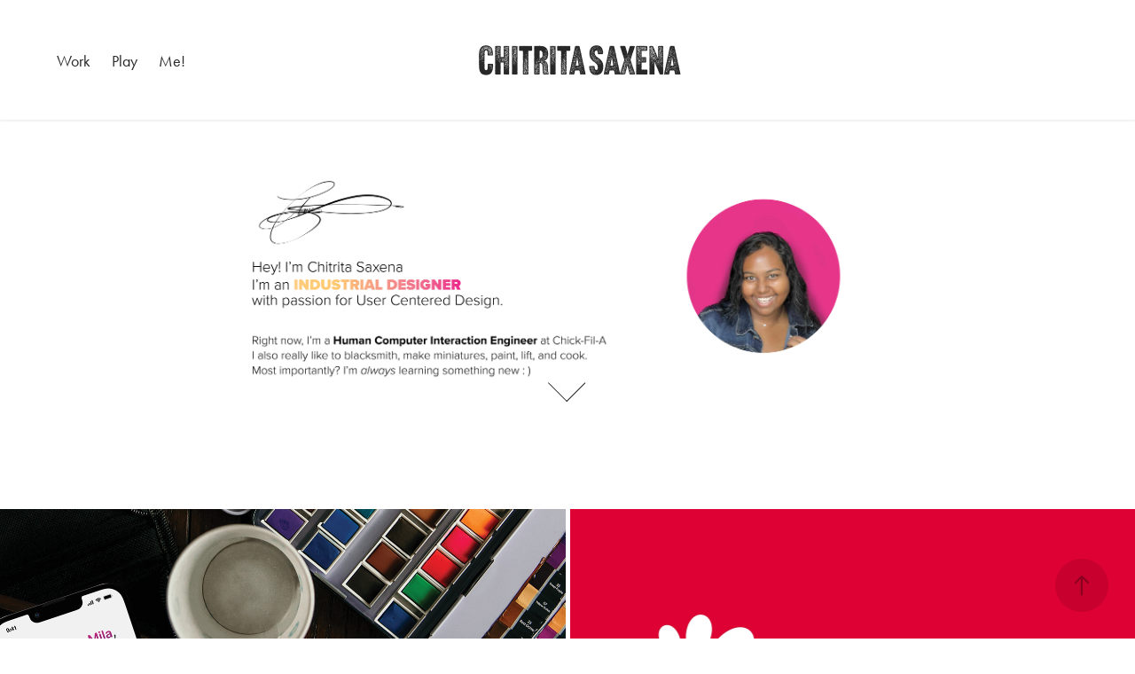

--- FILE ---
content_type: text/html; charset=utf-8
request_url: https://chitrita.design/copy-of-digital-1
body_size: 6209
content:
<!DOCTYPE HTML>
<html lang="en-US">
<head>
  <meta charset="UTF-8" />
  <meta name="viewport" content="width=device-width, initial-scale=1" />
      <meta name="keywords"  content="Chitrita Saxena,Chitrita Design,Design Portfolio,Chitrita,Saxena Design,Design portfolio,Georgia Tech,Industrial Design" />
      <meta name="twitter:card"  content="summary_large_image" />
      <meta name="twitter:site"  content="@AdobePortfolio" />
      <meta  property="og:title" content="Chitrita Saxena" />
      <meta  property="og:image" content="https://cdn.myportfolio.com/dc39a6f7-236f-4c4a-8597-091594c48ec1/4e4182bb-6cda-4c51-bb37-b0162c83b596_rwc_0x0x2278x1362x2278.png?h=d0526f3b1ef68292c79895cbf6836cbe" />
        <link rel="icon" href="https://cdn.myportfolio.com/dc39a6f7-236f-4c4a-8597-091594c48ec1/895f39b9-4017-4f3b-bcf1-86fd7739d44b_carw_1x1x32.png?h=34a9a333d0f3a6c90922560d72c38fa8" />
        <link rel="apple-touch-icon" href="https://cdn.myportfolio.com/dc39a6f7-236f-4c4a-8597-091594c48ec1/7b76e19d-0563-4bfc-b664-0bc9b78bfe5f_carw_1x1x180.jpg?h=53ff64da18d3788551cac8c28f732c3b" />
      <link rel="stylesheet" href="/dist/css/main.css" type="text/css" />
      <link rel="stylesheet" href="https://cdn.myportfolio.com/dc39a6f7-236f-4c4a-8597-091594c48ec1/0f7de0707497f793ad24ee967be6840b1743017196.css?h=d286cc0be3fb7ee91baa4048276e3572" type="text/css" />
    <link rel="canonical" href="https://chitrita.design/copy-of-digital-1" />
      <title>Chitrita Saxena</title>
    <script type="text/javascript" src="//use.typekit.net/ik/[base64].js?cb=35f77bfb8b50944859ea3d3804e7194e7a3173fb" async onload="
    try {
      window.Typekit.load();
    } catch (e) {
      console.warn('Typekit not loaded.');
    }
    "></script>
</head>
  <body class="transition-enabled">  <div class='page-background-video page-background-video-with-panel'>
  </div>
  <div class="js-responsive-nav">
    <div class="responsive-nav has-social">
      <div class="close-responsive-click-area js-close-responsive-nav">
        <div class="close-responsive-button"></div>
      </div>
          <nav class="nav-container" data-hover-hint="nav" data-hover-hint-placement="bottom-start">
                <div class="gallery-title"><a href="/copy-of-digital-1" class="active">Work</a></div>
                <div class="gallery-title"><a href="/play-1" >Play</a></div>
      <div class="page-title">
        <a href="/contact" >Me!</a>
      </div>
          </nav>
        <div class="social pf-nav-social" data-context="theme.nav" data-hover-hint="navSocialIcons" data-hover-hint-placement="bottom-start">
          <ul>
          </ul>
        </div>
    </div>
  </div>
    <header class="site-header js-site-header " data-context="theme.nav" data-hover-hint="nav" data-hover-hint-placement="top-start">
        <nav class="nav-container" data-hover-hint="nav" data-hover-hint-placement="bottom-start">
                <div class="gallery-title"><a href="/copy-of-digital-1" class="active">Work</a></div>
                <div class="gallery-title"><a href="/play-1" >Play</a></div>
      <div class="page-title">
        <a href="/contact" >Me!</a>
      </div>
        </nav>
        <div class="logo-wrap" data-context="theme.logo.header" data-hover-hint="logo" data-hover-hint-placement="bottom-start">
          <div class="logo e2e-site-logo-text logo-text  ">
                <a href="" class="preserve-whitespace">Chitrita Saxena</a>

          </div>
        </div>
        <div class="social pf-nav-social" data-context="theme.nav" data-hover-hint="navSocialIcons" data-hover-hint-placement="bottom-start">
          <ul>
          </ul>
        </div>
        <div class="hamburger-click-area js-hamburger">
          <div class="hamburger">
            <i></i>
            <i></i>
            <i></i>
          </div>
        </div>
    </header>
    <div class="header-placeholder"></div>
      <div class="masthead" data-context="page.masthead" data-hover-hint="mastheadOptions" data-hover-hint-placement="top-start">
        <div class="masthead-contents">
          <div class="masthead-text js-masthead-text">
            
            <div data-context="page.masthead" data-hover-hint="mastheadText"><p decorator="inlineTextEditable" contenteditable="false" class="js-inline-text-editable preserve-whitespace main-text rich-text module-text" data-text-keypath="page.masthead.text.text" value=""></p></div>
            <div class="masthead-buttons">
              
            </div>
              <div class="masthead-arrow-container js-masthead-arrow" data-context="page.masthead" data-hover-hint="scrollDownArrow">
                <div class="masthead-arrow"></div>
              </div>
          </div>
        </div>
      </div>
  <div class="site-wrap cfix js-site-wrap">
    <div class="site-container">
      <div class="site-content e2e-site-content">
        <main>
          <section class="project-covers" data-context="page.gallery.covers">
          <a class="project-cover js-project-cover-touch hold-space has-rollover" href="/mila-paintmixer" data-context="pages" data-identity="id:p642e34a47b765e6f4d7c99425200c071c42999db060fbede04f58" data-hover-hint="galleryPageCover" data-hover-hint-id="p642e34a47b765e6f4d7c99425200c071c42999db060fbede04f58">
            <div class="cover-content-container">
              <div class="cover-image-wrap">
                <div class="cover-image">
                    <div class="cover cover-rollover">

            <img
              class="cover__img js-lazy"
              src="https://cdn.myportfolio.com/dc39a6f7-236f-4c4a-8597-091594c48ec1/73a2754b-65b2-4141-87fb-2ee7ce7ba534_rwc_942x0x2879x2160x32.png?h=57eec7e34363d60b147cc4cd3be063b4"
              data-src="https://cdn.myportfolio.com/dc39a6f7-236f-4c4a-8597-091594c48ec1/73a2754b-65b2-4141-87fb-2ee7ce7ba534_rwc_942x0x2879x2160x2879.png?h=ebcc33197bf1f66d0f9c4eaca96d018d"
              data-srcset="https://cdn.myportfolio.com/dc39a6f7-236f-4c4a-8597-091594c48ec1/73a2754b-65b2-4141-87fb-2ee7ce7ba534_rwc_942x0x2879x2160x640.png?h=c1fe0ce4262c740e71ce0066d58c879a 640w, https://cdn.myportfolio.com/dc39a6f7-236f-4c4a-8597-091594c48ec1/73a2754b-65b2-4141-87fb-2ee7ce7ba534_rwc_942x0x2879x2160x1280.png?h=8df8a134e3d3f36987187feeb3b6d062 1280w, https://cdn.myportfolio.com/dc39a6f7-236f-4c4a-8597-091594c48ec1/73a2754b-65b2-4141-87fb-2ee7ce7ba534_rwc_942x0x2879x2160x1366.png?h=23c64be258aa14bb6c767eb131069a66 1366w, https://cdn.myportfolio.com/dc39a6f7-236f-4c4a-8597-091594c48ec1/73a2754b-65b2-4141-87fb-2ee7ce7ba534_rwc_942x0x2879x2160x1920.png?h=59718392798a6b9112864a4837e8b3b9 1920w, https://cdn.myportfolio.com/dc39a6f7-236f-4c4a-8597-091594c48ec1/73a2754b-65b2-4141-87fb-2ee7ce7ba534_rwc_942x0x2879x2160x2560.png?h=18d5f71eb77b4762be5c37598a7d9ed5 2560w, https://cdn.myportfolio.com/dc39a6f7-236f-4c4a-8597-091594c48ec1/73a2754b-65b2-4141-87fb-2ee7ce7ba534_rwc_942x0x2879x2160x2879.png?h=ebcc33197bf1f66d0f9c4eaca96d018d 5120w"
              data-sizes="(max-width: 540px) 100vw, (max-width: 768px) 50vw, calc(1500px / 2)"
            >
                              </div>
                    <div class="cover cover-normal has-rollover">

            <img
              class="cover__img js-lazy"
              src="https://cdn.myportfolio.com/dc39a6f7-236f-4c4a-8597-091594c48ec1/fbda7d75-0e15-490e-b495-21061b9f09e0_rwc_484x0x2879x2160x32.png?h=f4aed3bdb3b38b04883aae42c6051165"
              data-src="https://cdn.myportfolio.com/dc39a6f7-236f-4c4a-8597-091594c48ec1/fbda7d75-0e15-490e-b495-21061b9f09e0_rwc_484x0x2879x2160x2879.png?h=a57fe71b5abfa795c8d89867e86391d8"
              data-srcset="https://cdn.myportfolio.com/dc39a6f7-236f-4c4a-8597-091594c48ec1/fbda7d75-0e15-490e-b495-21061b9f09e0_rwc_484x0x2879x2160x640.png?h=96f261ea5791e64fc9905cfe750bdd7a 640w, https://cdn.myportfolio.com/dc39a6f7-236f-4c4a-8597-091594c48ec1/fbda7d75-0e15-490e-b495-21061b9f09e0_rwc_484x0x2879x2160x1280.png?h=ce0e76d133ad782cfa5787e06b08e294 1280w, https://cdn.myportfolio.com/dc39a6f7-236f-4c4a-8597-091594c48ec1/fbda7d75-0e15-490e-b495-21061b9f09e0_rwc_484x0x2879x2160x1366.png?h=a749e58a68274dcd4ac46cbabbc5e606 1366w, https://cdn.myportfolio.com/dc39a6f7-236f-4c4a-8597-091594c48ec1/fbda7d75-0e15-490e-b495-21061b9f09e0_rwc_484x0x2879x2160x1920.png?h=6ff18070479b78227e14cd5ac3e72249 1920w, https://cdn.myportfolio.com/dc39a6f7-236f-4c4a-8597-091594c48ec1/fbda7d75-0e15-490e-b495-21061b9f09e0_rwc_484x0x2879x2160x2560.png?h=31d345adc067c53b195bed418690a041 2560w, https://cdn.myportfolio.com/dc39a6f7-236f-4c4a-8597-091594c48ec1/fbda7d75-0e15-490e-b495-21061b9f09e0_rwc_484x0x2879x2160x2879.png?h=a57fe71b5abfa795c8d89867e86391d8 5120w"
              data-sizes="(max-width: 540px) 100vw, (max-width: 768px) 50vw, calc(1500px / 2)"
            >
                              </div>
                </div>
              </div>
              <div class="details-wrap">
                <div class="details">
                  <div class="details-inner">
                      <div class="title preserve-whitespace">Mila - UI/UX Design</div>
                      <div class="date">2023</div>
                  </div>
                </div>
              </div>
            </div>
          </a>
          <a class="project-cover js-project-cover-touch hold-space has-rollover" href="/chick-fil-a-digital-transformation-and-technology-co-op" data-context="pages" data-identity="id:p613309178954e8ebbf13dd8a0f632ccf6ef4d034e3bf3cdf9bbf2" data-hover-hint="galleryPageCover" data-hover-hint-id="p613309178954e8ebbf13dd8a0f632ccf6ef4d034e3bf3cdf9bbf2">
            <div class="cover-content-container">
              <div class="cover-image-wrap">
                <div class="cover-image">
                    <div class="cover cover-rollover">

            <img
              class="cover__img js-lazy"
              src="https://cdn.myportfolio.com/dc39a6f7-236f-4c4a-8597-091594c48ec1/28cdcf5b-7d45-4d6a-82fd-b0a192032392_rwc_0x0x1439x1080x32.png?h=2b96627048babd4acb701e363b625e89"
              data-src="https://cdn.myportfolio.com/dc39a6f7-236f-4c4a-8597-091594c48ec1/28cdcf5b-7d45-4d6a-82fd-b0a192032392_rwc_0x0x1439x1080x1439.png?h=8c1190d07bb98f49b7303363e2d54010"
              data-srcset="https://cdn.myportfolio.com/dc39a6f7-236f-4c4a-8597-091594c48ec1/28cdcf5b-7d45-4d6a-82fd-b0a192032392_rwc_0x0x1439x1080x640.png?h=eb6f7fb2ae94bca67a7f0c72fe446899 640w, https://cdn.myportfolio.com/dc39a6f7-236f-4c4a-8597-091594c48ec1/28cdcf5b-7d45-4d6a-82fd-b0a192032392_rwc_0x0x1439x1080x1280.png?h=1df4278dd18be494a230c0fa23a5f246 1280w, https://cdn.myportfolio.com/dc39a6f7-236f-4c4a-8597-091594c48ec1/28cdcf5b-7d45-4d6a-82fd-b0a192032392_rwc_0x0x1439x1080x1366.png?h=399b1f341f25e61a9bd8f2e6cb0837c2 1366w, https://cdn.myportfolio.com/dc39a6f7-236f-4c4a-8597-091594c48ec1/28cdcf5b-7d45-4d6a-82fd-b0a192032392_rwc_0x0x1439x1080x1920.png?h=9713797e59c52eacbe40b09120feb0f3 1920w, https://cdn.myportfolio.com/dc39a6f7-236f-4c4a-8597-091594c48ec1/28cdcf5b-7d45-4d6a-82fd-b0a192032392_rwc_0x0x1439x1080x1439.png?h=8c1190d07bb98f49b7303363e2d54010 2560w, https://cdn.myportfolio.com/dc39a6f7-236f-4c4a-8597-091594c48ec1/28cdcf5b-7d45-4d6a-82fd-b0a192032392_rwc_0x0x1439x1080x1439.png?h=8c1190d07bb98f49b7303363e2d54010 5120w"
              data-sizes="(max-width: 540px) 100vw, (max-width: 768px) 50vw, calc(1500px / 2)"
            >
                              </div>
                    <div class="cover cover-normal has-rollover">

            <img
              class="cover__img js-lazy"
              src="https://cdn.myportfolio.com/dc39a6f7-236f-4c4a-8597-091594c48ec1/6d7cd3b8-7443-474c-b4d2-351850a60e94_rwc_363x0x2160x1620x32.png?h=b93a462ff307af59bfc5400f9fee734a"
              data-src="https://cdn.myportfolio.com/dc39a6f7-236f-4c4a-8597-091594c48ec1/6d7cd3b8-7443-474c-b4d2-351850a60e94_rwc_363x0x2160x1620x2160.png?h=24b6526a7f379191933bf16efd8c2a8d"
              data-srcset="https://cdn.myportfolio.com/dc39a6f7-236f-4c4a-8597-091594c48ec1/6d7cd3b8-7443-474c-b4d2-351850a60e94_rwc_363x0x2160x1620x640.png?h=564248fb5587faf33239ae0ca580b604 640w, https://cdn.myportfolio.com/dc39a6f7-236f-4c4a-8597-091594c48ec1/6d7cd3b8-7443-474c-b4d2-351850a60e94_rwc_363x0x2160x1620x1280.png?h=b18752502bde9f7dc7c2ab8f0aa0b605 1280w, https://cdn.myportfolio.com/dc39a6f7-236f-4c4a-8597-091594c48ec1/6d7cd3b8-7443-474c-b4d2-351850a60e94_rwc_363x0x2160x1620x1366.png?h=b33510d8aea26648a258d3ade69a2cc4 1366w, https://cdn.myportfolio.com/dc39a6f7-236f-4c4a-8597-091594c48ec1/6d7cd3b8-7443-474c-b4d2-351850a60e94_rwc_363x0x2160x1620x1920.png?h=77d9b1f1534e098709882be9ae601500 1920w, https://cdn.myportfolio.com/dc39a6f7-236f-4c4a-8597-091594c48ec1/6d7cd3b8-7443-474c-b4d2-351850a60e94_rwc_363x0x2160x1620x2560.png?h=6f8a9956af5cf3a868bfe31ab132c0c4 2560w, https://cdn.myportfolio.com/dc39a6f7-236f-4c4a-8597-091594c48ec1/6d7cd3b8-7443-474c-b4d2-351850a60e94_rwc_363x0x2160x1620x2160.png?h=24b6526a7f379191933bf16efd8c2a8d 5120w"
              data-sizes="(max-width: 540px) 100vw, (max-width: 768px) 50vw, calc(1500px / 2)"
            >
                              </div>
                </div>
              </div>
              <div class="details-wrap">
                <div class="details">
                  <div class="details-inner">
                      <div class="title preserve-whitespace">Chick-fil-A</div>
                      <div class="date">2021</div>
                  </div>
                </div>
              </div>
            </div>
          </a>
          <a class="project-cover js-project-cover-touch hold-space has-rollover" href="/night-owl-uiux-design" data-context="pages" data-identity="id:p5dcefecd6d7b92e1627e91bfcd71a271ef1b0e365172e06b0b129" data-hover-hint="galleryPageCover" data-hover-hint-id="p5dcefecd6d7b92e1627e91bfcd71a271ef1b0e365172e06b0b129">
            <div class="cover-content-container">
              <div class="cover-image-wrap">
                <div class="cover-image">
                    <div class="cover cover-rollover">

            <img
              class="cover__img js-lazy"
              src="https://cdn.myportfolio.com/dc39a6f7-236f-4c4a-8597-091594c48ec1/02c86dd6-27c9-4c96-9a12-a2e6d3700165_rwc_256x2686x926x694x32.png?h=d28305b22f214864f7464eb0ebe42d1b"
              data-src="https://cdn.myportfolio.com/dc39a6f7-236f-4c4a-8597-091594c48ec1/02c86dd6-27c9-4c96-9a12-a2e6d3700165_rwc_256x2686x926x694x926.png?h=930e5b43f3ac19491af846fea5f9fe5b"
              data-srcset="https://cdn.myportfolio.com/dc39a6f7-236f-4c4a-8597-091594c48ec1/02c86dd6-27c9-4c96-9a12-a2e6d3700165_rwc_256x2686x926x694x640.png?h=33fa1ed1a68df705a19304f2137ee24c 640w, https://cdn.myportfolio.com/dc39a6f7-236f-4c4a-8597-091594c48ec1/02c86dd6-27c9-4c96-9a12-a2e6d3700165_rwc_256x2686x926x694x1280.png?h=8714279e6f8314cf1c2211ea069e3928 1280w, https://cdn.myportfolio.com/dc39a6f7-236f-4c4a-8597-091594c48ec1/02c86dd6-27c9-4c96-9a12-a2e6d3700165_rwc_256x2686x926x694x1366.png?h=f7a1fe7c625d4920bedbde725067b71c 1366w, https://cdn.myportfolio.com/dc39a6f7-236f-4c4a-8597-091594c48ec1/02c86dd6-27c9-4c96-9a12-a2e6d3700165_rwc_256x2686x926x694x926.png?h=930e5b43f3ac19491af846fea5f9fe5b 1920w, https://cdn.myportfolio.com/dc39a6f7-236f-4c4a-8597-091594c48ec1/02c86dd6-27c9-4c96-9a12-a2e6d3700165_rwc_256x2686x926x694x926.png?h=930e5b43f3ac19491af846fea5f9fe5b 2560w, https://cdn.myportfolio.com/dc39a6f7-236f-4c4a-8597-091594c48ec1/02c86dd6-27c9-4c96-9a12-a2e6d3700165_rwc_256x2686x926x694x926.png?h=930e5b43f3ac19491af846fea5f9fe5b 5120w"
              data-sizes="(max-width: 540px) 100vw, (max-width: 768px) 50vw, calc(1500px / 2)"
            >
                              </div>
                    <div class="cover cover-normal has-rollover">

            <img
              class="cover__img js-lazy"
              src="https://cdn.myportfolio.com/dc39a6f7-236f-4c4a-8597-091594c48ec1/804b86e8-6807-4b4f-a31f-ef0f493834f3_rwc_769x168x2319x1739x32.png?h=15e50d21753e67fcea18f8a1a5b29f42"
              data-src="https://cdn.myportfolio.com/dc39a6f7-236f-4c4a-8597-091594c48ec1/804b86e8-6807-4b4f-a31f-ef0f493834f3_rwc_769x168x2319x1739x2319.png?h=6ab3336a5b2d9d02ab8a7090b6579170"
              data-srcset="https://cdn.myportfolio.com/dc39a6f7-236f-4c4a-8597-091594c48ec1/804b86e8-6807-4b4f-a31f-ef0f493834f3_rwc_769x168x2319x1739x640.png?h=03493d8e3b10790fb21f7169708a8a84 640w, https://cdn.myportfolio.com/dc39a6f7-236f-4c4a-8597-091594c48ec1/804b86e8-6807-4b4f-a31f-ef0f493834f3_rwc_769x168x2319x1739x1280.png?h=ab4ecec3ae5328076008a96c4800a630 1280w, https://cdn.myportfolio.com/dc39a6f7-236f-4c4a-8597-091594c48ec1/804b86e8-6807-4b4f-a31f-ef0f493834f3_rwc_769x168x2319x1739x1366.png?h=60aebad82650c0ab301c7a9e6482b678 1366w, https://cdn.myportfolio.com/dc39a6f7-236f-4c4a-8597-091594c48ec1/804b86e8-6807-4b4f-a31f-ef0f493834f3_rwc_769x168x2319x1739x1920.png?h=5c6a5f805838e7c001061ab879b78950 1920w, https://cdn.myportfolio.com/dc39a6f7-236f-4c4a-8597-091594c48ec1/804b86e8-6807-4b4f-a31f-ef0f493834f3_rwc_769x168x2319x1739x2560.png?h=8b790f9efb966c660a9f6dfbb39fae65 2560w, https://cdn.myportfolio.com/dc39a6f7-236f-4c4a-8597-091594c48ec1/804b86e8-6807-4b4f-a31f-ef0f493834f3_rwc_769x168x2319x1739x2319.png?h=6ab3336a5b2d9d02ab8a7090b6579170 5120w"
              data-sizes="(max-width: 540px) 100vw, (max-width: 768px) 50vw, calc(1500px / 2)"
            >
                              </div>
                </div>
              </div>
              <div class="details-wrap">
                <div class="details">
                  <div class="details-inner">
                      <div class="title preserve-whitespace">Night Owl</div>
                      <div class="date">2019</div>
                  </div>
                </div>
              </div>
            </div>
          </a>
          <a class="project-cover js-project-cover-touch hold-space has-rollover" href="/pyrography-pen-redesign-part-1" data-context="pages" data-identity="id:p5dba3420dd04917d616695520a762abbbabe5f39f7dbde8563d50" data-hover-hint="galleryPageCover" data-hover-hint-id="p5dba3420dd04917d616695520a762abbbabe5f39f7dbde8563d50">
            <div class="cover-content-container">
              <div class="cover-image-wrap">
                <div class="cover-image">
                    <div class="cover cover-rollover">

            <img
              class="cover__img js-lazy"
              src="https://cdn.myportfolio.com/dc39a6f7-236f-4c4a-8597-091594c48ec1/442a68af-f8b4-4d82-a16e-0763a820af9f_rwc_242x740x1303x977x32.jpg?h=74b79803580c36939739a4373a8dcd8a"
              data-src="https://cdn.myportfolio.com/dc39a6f7-236f-4c4a-8597-091594c48ec1/442a68af-f8b4-4d82-a16e-0763a820af9f_rwc_242x740x1303x977x1303.jpg?h=1191fb8fdbf70d7889150511271fff1d"
              data-srcset="https://cdn.myportfolio.com/dc39a6f7-236f-4c4a-8597-091594c48ec1/442a68af-f8b4-4d82-a16e-0763a820af9f_rwc_242x740x1303x977x640.jpg?h=4e51d3478dacdd5ac9e9ef473867ff0e 640w, https://cdn.myportfolio.com/dc39a6f7-236f-4c4a-8597-091594c48ec1/442a68af-f8b4-4d82-a16e-0763a820af9f_rwc_242x740x1303x977x1280.jpg?h=3c50032dd6175bc04a11dafe0dd1ff0b 1280w, https://cdn.myportfolio.com/dc39a6f7-236f-4c4a-8597-091594c48ec1/442a68af-f8b4-4d82-a16e-0763a820af9f_rwc_242x740x1303x977x1366.jpg?h=eecb4bf8304106a662d98d73d8f994c6 1366w, https://cdn.myportfolio.com/dc39a6f7-236f-4c4a-8597-091594c48ec1/442a68af-f8b4-4d82-a16e-0763a820af9f_rwc_242x740x1303x977x1920.jpg?h=c90dbcc2c969dcba335a74ec93fab9de 1920w, https://cdn.myportfolio.com/dc39a6f7-236f-4c4a-8597-091594c48ec1/442a68af-f8b4-4d82-a16e-0763a820af9f_rwc_242x740x1303x977x2560.jpg?h=b6bc6c431c8356dffc3f13403196e91b 2560w, https://cdn.myportfolio.com/dc39a6f7-236f-4c4a-8597-091594c48ec1/442a68af-f8b4-4d82-a16e-0763a820af9f_rwc_242x740x1303x977x1303.jpg?h=1191fb8fdbf70d7889150511271fff1d 5120w"
              data-sizes="(max-width: 540px) 100vw, (max-width: 768px) 50vw, calc(1500px / 2)"
            >
                              </div>
                    <div class="cover cover-normal has-rollover">

            <img
              class="cover__img js-lazy"
              src="https://cdn.myportfolio.com/dc39a6f7-236f-4c4a-8597-091594c48ec1/33adcde9-1dfd-44a2-be8a-caa6dce5e593_rwc_1719x451x2113x1585x32.jpg?h=d7d9b01d9ea6caf5f3c074ad9c986eea"
              data-src="https://cdn.myportfolio.com/dc39a6f7-236f-4c4a-8597-091594c48ec1/33adcde9-1dfd-44a2-be8a-caa6dce5e593_rwc_1719x451x2113x1585x2113.jpg?h=de3a4747606a178167944324874f8687"
              data-srcset="https://cdn.myportfolio.com/dc39a6f7-236f-4c4a-8597-091594c48ec1/33adcde9-1dfd-44a2-be8a-caa6dce5e593_rwc_1719x451x2113x1585x640.jpg?h=535771ebc62b607a0c5cd58f6411ea43 640w, https://cdn.myportfolio.com/dc39a6f7-236f-4c4a-8597-091594c48ec1/33adcde9-1dfd-44a2-be8a-caa6dce5e593_rwc_1719x451x2113x1585x1280.jpg?h=03ac2eae92a139b5e831b180c5bb742a 1280w, https://cdn.myportfolio.com/dc39a6f7-236f-4c4a-8597-091594c48ec1/33adcde9-1dfd-44a2-be8a-caa6dce5e593_rwc_1719x451x2113x1585x1366.jpg?h=3d6cb61e5b73a2abf4f5e0b180757513 1366w, https://cdn.myportfolio.com/dc39a6f7-236f-4c4a-8597-091594c48ec1/33adcde9-1dfd-44a2-be8a-caa6dce5e593_rwc_1719x451x2113x1585x1920.jpg?h=9a9ef2a1d0f6260270f51fedeea84455 1920w, https://cdn.myportfolio.com/dc39a6f7-236f-4c4a-8597-091594c48ec1/33adcde9-1dfd-44a2-be8a-caa6dce5e593_rwc_1719x451x2113x1585x2560.jpg?h=5ba5c5f667571f383bfddcb7023ddc2b 2560w, https://cdn.myportfolio.com/dc39a6f7-236f-4c4a-8597-091594c48ec1/33adcde9-1dfd-44a2-be8a-caa6dce5e593_rwc_1719x451x2113x1585x2113.jpg?h=de3a4747606a178167944324874f8687 5120w"
              data-sizes="(max-width: 540px) 100vw, (max-width: 768px) 50vw, calc(1500px / 2)"
            >
                              </div>
                </div>
              </div>
              <div class="details-wrap">
                <div class="details">
                  <div class="details-inner">
                      <div class="title preserve-whitespace">Pyrography Pen Redesign</div>
                      <div class="date">2019</div>
                  </div>
                </div>
              </div>
            </div>
          </a>
          <a class="project-cover js-project-cover-touch hold-space has-rollover" href="/squeet-create-x-interface-design" data-context="pages" data-identity="id:p5f4fe362079cd60f5cc4ee4d361b9ba5067db4d78d28af28a1162" data-hover-hint="galleryPageCover" data-hover-hint-id="p5f4fe362079cd60f5cc4ee4d361b9ba5067db4d78d28af28a1162">
            <div class="cover-content-container">
              <div class="cover-image-wrap">
                <div class="cover-image">
                    <div class="cover cover-rollover">

            <img
              class="cover__img js-lazy"
              src="https://cdn.myportfolio.com/dc39a6f7-236f-4c4a-8597-091594c48ec1/aad0eee6-3055-4249-9a46-9b7f59e8d6c2_rwc_312x158x942x706x32.png?h=eaa900b5b3f039e9bc24b91085a20eb2"
              data-src="https://cdn.myportfolio.com/dc39a6f7-236f-4c4a-8597-091594c48ec1/aad0eee6-3055-4249-9a46-9b7f59e8d6c2_rwc_312x158x942x706x942.png?h=55d0ed5c4834042222d6f76a49280853"
              data-srcset="https://cdn.myportfolio.com/dc39a6f7-236f-4c4a-8597-091594c48ec1/aad0eee6-3055-4249-9a46-9b7f59e8d6c2_rwc_312x158x942x706x640.png?h=1306bf07b16751e47127c714e649bf74 640w, https://cdn.myportfolio.com/dc39a6f7-236f-4c4a-8597-091594c48ec1/aad0eee6-3055-4249-9a46-9b7f59e8d6c2_rwc_312x158x942x706x1280.png?h=1937a6d4f3614318cb083eb6d78c4ea6 1280w, https://cdn.myportfolio.com/dc39a6f7-236f-4c4a-8597-091594c48ec1/aad0eee6-3055-4249-9a46-9b7f59e8d6c2_rwc_312x158x942x706x1366.png?h=8a84bf600887c73eca0313baae60f644 1366w, https://cdn.myportfolio.com/dc39a6f7-236f-4c4a-8597-091594c48ec1/aad0eee6-3055-4249-9a46-9b7f59e8d6c2_rwc_312x158x942x706x1920.png?h=32b28dad4f5773141cb4e85e9752f475 1920w, https://cdn.myportfolio.com/dc39a6f7-236f-4c4a-8597-091594c48ec1/aad0eee6-3055-4249-9a46-9b7f59e8d6c2_rwc_312x158x942x706x2560.png?h=ef8756789c028def78d77565ab05d44d 2560w, https://cdn.myportfolio.com/dc39a6f7-236f-4c4a-8597-091594c48ec1/aad0eee6-3055-4249-9a46-9b7f59e8d6c2_rwc_312x158x942x706x942.png?h=55d0ed5c4834042222d6f76a49280853 5120w"
              data-sizes="(max-width: 540px) 100vw, (max-width: 768px) 50vw, calc(1500px / 2)"
            >
                              </div>
                    <div class="cover cover-normal has-rollover">

            <img
              class="cover__img js-lazy"
              src="https://cdn.myportfolio.com/dc39a6f7-236f-4c4a-8597-091594c48ec1/d0024288-e13a-4e8b-8c25-3891bb2e1656_carw_4x3x32.png?h=a3f48e5974f2155701f4affa043572af"
              data-src="https://cdn.myportfolio.com/dc39a6f7-236f-4c4a-8597-091594c48ec1/d0024288-e13a-4e8b-8c25-3891bb2e1656_car_4x3.png?h=004d3270719665326997e2cae5a3af20"
              data-srcset="https://cdn.myportfolio.com/dc39a6f7-236f-4c4a-8597-091594c48ec1/d0024288-e13a-4e8b-8c25-3891bb2e1656_carw_4x3x640.png?h=04aa5a95b3f6d5d21378443ba7369445 640w, https://cdn.myportfolio.com/dc39a6f7-236f-4c4a-8597-091594c48ec1/d0024288-e13a-4e8b-8c25-3891bb2e1656_carw_4x3x1280.png?h=d5e76a80f8401451ecfb9481340014b3 1280w, https://cdn.myportfolio.com/dc39a6f7-236f-4c4a-8597-091594c48ec1/d0024288-e13a-4e8b-8c25-3891bb2e1656_carw_4x3x1366.png?h=8eb60db9e392061b7a83cb31ba34c52c 1366w, https://cdn.myportfolio.com/dc39a6f7-236f-4c4a-8597-091594c48ec1/d0024288-e13a-4e8b-8c25-3891bb2e1656_carw_4x3x1920.png?h=3fc0d04cdce99324bd0432111f385ced 1920w, https://cdn.myportfolio.com/dc39a6f7-236f-4c4a-8597-091594c48ec1/d0024288-e13a-4e8b-8c25-3891bb2e1656_carw_4x3x2560.png?h=1c4badea19e38517ee21eeb91c37779c 2560w, https://cdn.myportfolio.com/dc39a6f7-236f-4c4a-8597-091594c48ec1/d0024288-e13a-4e8b-8c25-3891bb2e1656_carw_4x3x5120.png?h=66fe17d8ae49afbb11aaac1bb4b510bf 5120w"
              data-sizes="(max-width: 540px) 100vw, (max-width: 768px) 50vw, calc(1500px / 2)"
            >
                              </div>
                </div>
              </div>
              <div class="details-wrap">
                <div class="details">
                  <div class="details-inner">
                      <div class="title preserve-whitespace">Squeet</div>
                      <div class="date">2020</div>
                  </div>
                </div>
              </div>
            </div>
          </a>
          <a class="project-cover js-project-cover-touch hold-space has-rollover" href="/lamp-metal-fabrication" data-context="pages" data-identity="id:p5eb992161c6b5874de8f885c58b23e3d3bb68e59fdfac83e3377c" data-hover-hint="galleryPageCover" data-hover-hint-id="p5eb992161c6b5874de8f885c58b23e3d3bb68e59fdfac83e3377c">
            <div class="cover-content-container">
              <div class="cover-image-wrap">
                <div class="cover-image">
                    <div class="cover cover-rollover">

            <img
              class="cover__img js-lazy"
              src="https://cdn.myportfolio.com/dc39a6f7-236f-4c4a-8597-091594c48ec1/2667d5d2-4438-42f1-8bbd-cafb2248501f_rwc_79x0x1755x1316x32.jpg?h=a7c2148e34143aef0452c7f23e684e75"
              data-src="https://cdn.myportfolio.com/dc39a6f7-236f-4c4a-8597-091594c48ec1/2667d5d2-4438-42f1-8bbd-cafb2248501f_rwc_79x0x1755x1316x1755.jpg?h=a459d604ff5af433c1437a226726a291"
              data-srcset="https://cdn.myportfolio.com/dc39a6f7-236f-4c4a-8597-091594c48ec1/2667d5d2-4438-42f1-8bbd-cafb2248501f_rwc_79x0x1755x1316x640.jpg?h=0ab179a7366625e12738484e6791402d 640w, https://cdn.myportfolio.com/dc39a6f7-236f-4c4a-8597-091594c48ec1/2667d5d2-4438-42f1-8bbd-cafb2248501f_rwc_79x0x1755x1316x1280.jpg?h=0af0edf4d20aa19df8979d3a3a4ffd38 1280w, https://cdn.myportfolio.com/dc39a6f7-236f-4c4a-8597-091594c48ec1/2667d5d2-4438-42f1-8bbd-cafb2248501f_rwc_79x0x1755x1316x1366.jpg?h=a3e52ff9f6e82d228bc18045e730fb69 1366w, https://cdn.myportfolio.com/dc39a6f7-236f-4c4a-8597-091594c48ec1/2667d5d2-4438-42f1-8bbd-cafb2248501f_rwc_79x0x1755x1316x1920.jpg?h=94a186dc9e62d8af290a7ae4247cfa1f 1920w, https://cdn.myportfolio.com/dc39a6f7-236f-4c4a-8597-091594c48ec1/2667d5d2-4438-42f1-8bbd-cafb2248501f_rwc_79x0x1755x1316x1755.jpg?h=a459d604ff5af433c1437a226726a291 2560w, https://cdn.myportfolio.com/dc39a6f7-236f-4c4a-8597-091594c48ec1/2667d5d2-4438-42f1-8bbd-cafb2248501f_rwc_79x0x1755x1316x1755.jpg?h=a459d604ff5af433c1437a226726a291 5120w"
              data-sizes="(max-width: 540px) 100vw, (max-width: 768px) 50vw, calc(1500px / 2)"
            >
                              </div>
                    <div class="cover cover-normal has-rollover">

            <img
              class="cover__img js-lazy"
              src="https://cdn.myportfolio.com/dc39a6f7-236f-4c4a-8597-091594c48ec1/8efb42e0-a3b5-4794-a73f-c622a9844e8d_rwc_0x886x1536x1152x32.png?h=1af47dcb851bcdbe9647766eb7630c84"
              data-src="https://cdn.myportfolio.com/dc39a6f7-236f-4c4a-8597-091594c48ec1/8efb42e0-a3b5-4794-a73f-c622a9844e8d_rwc_0x886x1536x1152x1536.png?h=f905386ab6d624e54149e5ddda1e34d4"
              data-srcset="https://cdn.myportfolio.com/dc39a6f7-236f-4c4a-8597-091594c48ec1/8efb42e0-a3b5-4794-a73f-c622a9844e8d_rwc_0x886x1536x1152x640.png?h=ca7f00fb4081227fabbc7e15e57d6abb 640w, https://cdn.myportfolio.com/dc39a6f7-236f-4c4a-8597-091594c48ec1/8efb42e0-a3b5-4794-a73f-c622a9844e8d_rwc_0x886x1536x1152x1280.png?h=c3cf3675599d71b4dfd0dda98ead05d8 1280w, https://cdn.myportfolio.com/dc39a6f7-236f-4c4a-8597-091594c48ec1/8efb42e0-a3b5-4794-a73f-c622a9844e8d_rwc_0x886x1536x1152x1366.png?h=379ad2969dc365ff51cae85ea6adb61c 1366w, https://cdn.myportfolio.com/dc39a6f7-236f-4c4a-8597-091594c48ec1/8efb42e0-a3b5-4794-a73f-c622a9844e8d_rwc_0x886x1536x1152x1536.png?h=f905386ab6d624e54149e5ddda1e34d4 1920w, https://cdn.myportfolio.com/dc39a6f7-236f-4c4a-8597-091594c48ec1/8efb42e0-a3b5-4794-a73f-c622a9844e8d_rwc_0x886x1536x1152x1536.png?h=f905386ab6d624e54149e5ddda1e34d4 2560w, https://cdn.myportfolio.com/dc39a6f7-236f-4c4a-8597-091594c48ec1/8efb42e0-a3b5-4794-a73f-c622a9844e8d_rwc_0x886x1536x1152x1536.png?h=f905386ab6d624e54149e5ddda1e34d4 5120w"
              data-sizes="(max-width: 540px) 100vw, (max-width: 768px) 50vw, calc(1500px / 2)"
            >
                              </div>
                </div>
              </div>
              <div class="details-wrap">
                <div class="details">
                  <div class="details-inner">
                      <div class="title preserve-whitespace">Lamp: Metal Fabrication</div>
                      <div class="date">2020</div>
                  </div>
                </div>
              </div>
            </div>
          </a>
          </section>
              <section class="back-to-top" data-hover-hint="backToTop">
                <a href="#"><span class="arrow">&uarr;</span><span class="preserve-whitespace">Back to Top</span></a>
              </section>
              <a class="back-to-top-fixed js-back-to-top back-to-top-fixed-with-panel" data-hover-hint="backToTop" data-hover-hint-placement="top-start" href="#">
                <svg version="1.1" id="Layer_1" xmlns="http://www.w3.org/2000/svg" xmlns:xlink="http://www.w3.org/1999/xlink" x="0px" y="0px"
                 viewBox="0 0 26 26" style="enable-background:new 0 0 26 26;" xml:space="preserve" class="icon icon-back-to-top">
                <g>
                  <path d="M13.8,1.3L21.6,9c0.1,0.1,0.1,0.3,0.2,0.4c0.1,0.1,0.1,0.3,0.1,0.4s0,0.3-0.1,0.4c-0.1,0.1-0.1,0.3-0.3,0.4
                    c-0.1,0.1-0.2,0.2-0.4,0.3c-0.2,0.1-0.3,0.1-0.4,0.1c-0.1,0-0.3,0-0.4-0.1c-0.2-0.1-0.3-0.2-0.4-0.3L14.2,5l0,19.1
                    c0,0.2-0.1,0.3-0.1,0.5c0,0.1-0.1,0.3-0.3,0.4c-0.1,0.1-0.2,0.2-0.4,0.3c-0.1,0.1-0.3,0.1-0.5,0.1c-0.1,0-0.3,0-0.4-0.1
                    c-0.1-0.1-0.3-0.1-0.4-0.3c-0.1-0.1-0.2-0.2-0.3-0.4c-0.1-0.1-0.1-0.3-0.1-0.5l0-19.1l-5.7,5.7C6,10.8,5.8,10.9,5.7,11
                    c-0.1,0.1-0.3,0.1-0.4,0.1c-0.2,0-0.3,0-0.4-0.1c-0.1-0.1-0.3-0.2-0.4-0.3c-0.1-0.1-0.1-0.2-0.2-0.4C4.1,10.2,4,10.1,4.1,9.9
                    c0-0.1,0-0.3,0.1-0.4c0-0.1,0.1-0.3,0.3-0.4l7.7-7.8c0.1,0,0.2-0.1,0.2-0.1c0,0,0.1-0.1,0.2-0.1c0.1,0,0.2,0,0.2-0.1
                    c0.1,0,0.1,0,0.2,0c0,0,0.1,0,0.2,0c0.1,0,0.2,0,0.2,0.1c0.1,0,0.1,0.1,0.2,0.1C13.7,1.2,13.8,1.2,13.8,1.3z"/>
                </g>
                </svg>
              </a>
              <footer class="site-footer" data-hover-hint="footer">
                <div class="footer-text">
                  chitrita.design@gmail.com
                </div>
              </footer>
        </main>
      </div>
    </div>
  </div>
</body>
<script type="text/javascript">
  // fix for Safari's back/forward cache
  window.onpageshow = function(e) {
    if (e.persisted) { window.location.reload(); }
  };
</script>
  <script type="text/javascript">var __config__ = {"page_id":"p613302d02ebc92e7a4c22ab78c2d2d50cda3f740bac1df99e48ed","theme":{"name":"marta\/marina"},"pageTransition":true,"linkTransition":true,"disableDownload":false,"localizedValidationMessages":{"required":"This field is required","Email":"This field must be a valid email address"},"lightbox":{"enabled":true,"color":{"opacity":0.94,"hex":"#fff"}},"cookie_banner":{"enabled":false},"googleAnalytics":{"trackingCode":"UA-151101342-1","anonymization":false}};</script>
  <script type="text/javascript" src="/site/translations?cb=35f77bfb8b50944859ea3d3804e7194e7a3173fb"></script>
  <script type="text/javascript" src="/dist/js/main.js?cb=35f77bfb8b50944859ea3d3804e7194e7a3173fb"></script>
</html>


--- FILE ---
content_type: text/plain
request_url: https://www.google-analytics.com/j/collect?v=1&_v=j102&a=1548846896&t=pageview&_s=1&dl=https%3A%2F%2Fchitrita.design%2Fcopy-of-digital-1&ul=en-us%40posix&dt=Chitrita%20Saxena&sr=1280x720&vp=1280x720&_u=IEBAAEABAAAAACAAI~&jid=655343786&gjid=2015415302&cid=1648289860.1769235974&tid=UA-151101342-1&_gid=637924216.1769235974&_r=1&_slc=1&z=410376284
body_size: -451
content:
2,cG-S26Q6NBFCC